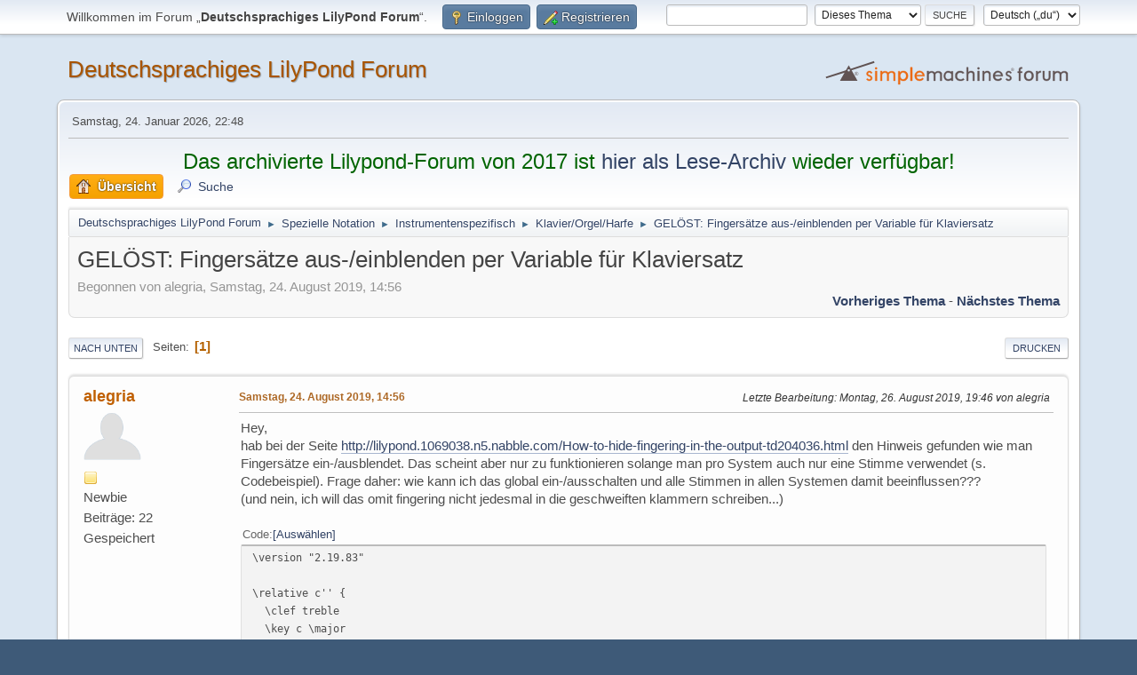

--- FILE ---
content_type: text/html; charset=UTF-8
request_url: https://lilypondforum.de/index.php?topic=513.0;prev_next=prev
body_size: 6325
content:
<!DOCTYPE html>
<html lang="de-DE">
<head>
	<meta charset="UTF-8">
	<link rel="stylesheet" href="https://lilypondforum.de/Themes/default/css/minified_f9a98c6519687871a35538504b5fc340.css?smf216_1766439956">
	<style>
	img.avatar { max-width: 65px !important; max-height: 65px !important; }
	
	</style>
	<script>
		var smf_theme_url = "https://lilypondforum.de/Themes/default";
		var smf_default_theme_url = "https://lilypondforum.de/Themes/default";
		var smf_images_url = "https://lilypondforum.de/Themes/default/images";
		var smf_smileys_url = "https://lilypondforum.de/Smileys";
		var smf_smiley_sets = "default,aaron,akyhne,fugue,alienine";
		var smf_smiley_sets_default = "default";
		var smf_avatars_url = "https://lilypondforum.de/avatars";
		var smf_scripturl = "https://lilypondforum.de/index.php";
		var smf_iso_case_folding = false;
		var smf_charset = "UTF-8";
		var smf_session_id = "48e1f959b008146294476e797fd6a025";
		var smf_session_var = "c189c4a471";
		var smf_member_id = 0;
		var ajax_notification_text = 'Lade...';
		var help_popup_heading_text = 'Alles zu kompliziert? Lass es mich erklären:';
		var banned_text = 'Gast, du bist aus diesem Forum verbannt!';
		var smf_txt_expand = 'Erweitern';
		var smf_txt_shrink = 'Verringern';
		var smf_collapseAlt = 'Verstecken';
		var smf_expandAlt = 'Zeige';
		var smf_quote_expand = false;
		var allow_xhjr_credentials = false;
	</script>
	<script src="https://ajax.googleapis.com/ajax/libs/jquery/3.6.3/jquery.min.js"></script>
	<script src="https://lilypondforum.de/Themes/default/scripts/jquery.sceditor.bbcode.min.js?smf216_1766439956"></script>
	<script src="https://lilypondforum.de/Themes/default/scripts/minified_3f01dde0bc1d3f5d5f77611bc7bc0e03.js?smf216_1766439956"></script>
	<script src="https://lilypondforum.de/Themes/default/scripts/minified_1b655eef4772ba4c6dc3393932ff7ccf.js?smf216_1766439956" defer></script>
	<script>
		var smf_smileys_url = 'https://lilypondforum.de/Smileys/default';
		var bbc_quote_from = 'Zitat von';
		var bbc_quote = 'Zitat';
		var bbc_search_on = 'am';
	var smf_you_sure ='Bist du sicher, dass du das tun möchtest?';
	</script>
	<title>GELÖST: Fingersätze aus-/einblenden per Variable für Klaviersatz</title>
	<meta name="viewport" content="width=device-width, initial-scale=1">
	<meta property="og:site_name" content="Deutschsprachiges LilyPond Forum">
	<meta property="og:title" content="GELÖST: Fingersätze aus-/einblenden per Variable für Klaviersatz">
	<meta property="og:url" content="https://lilypondforum.de/index.php?topic=528.0">
	<meta property="og:description" content="GELÖST: Fingersätze aus-/einblenden per Variable für Klaviersatz">
	<meta name="description" content="GELÖST: Fingersätze aus-/einblenden per Variable für Klaviersatz">
	<meta name="theme-color" content="#557EA0">
	<meta name="robots" content="noindex">
	<link rel="canonical" href="https://lilypondforum.de/index.php?topic=528.0">
	<link rel="help" href="https://lilypondforum.de/index.php?action=help">
	<link rel="contents" href="https://lilypondforum.de/index.php">
	<link rel="search" href="https://lilypondforum.de/index.php?action=search">
	<link rel="alternate" type="application/rss+xml" title="Deutschsprachiges LilyPond Forum - RSS" href="https://lilypondforum.de/index.php?action=.xml;type=rss2;board=8">
	<link rel="alternate" type="application/atom+xml" title="Deutschsprachiges LilyPond Forum - Atom" href="https://lilypondforum.de/index.php?action=.xml;type=atom;board=8">
	<link rel="index" href="https://lilypondforum.de/index.php?board=8.0"><script src="https://js.hcaptcha.com/1/api.js" async defer></script><style>.vv_special { display:none; }</style>
</head>
<body id="chrome" class="action_messageindex board_8">
<div id="footerfix">
	<div id="top_section">
		<div class="inner_wrap">
			<ul class="floatleft" id="top_info">
				<li class="welcome">
					Willkommen im Forum „<strong>Deutschsprachiges LilyPond Forum</strong>“.
				</li>
				<li class="button_login">
					<a href="https://lilypondforum.de/index.php?action=login" class="open" onclick="return reqOverlayDiv(this.href, 'Einloggen', 'login');">
						<span class="main_icons login"></span>
						<span class="textmenu">Einloggen</span>
					</a>
				</li>
				<li class="button_signup">
					<a href="https://lilypondforum.de/index.php?action=signup" class="open">
						<span class="main_icons regcenter"></span>
						<span class="textmenu">Registrieren</span>
					</a>
				</li>
			</ul>
			<form id="languages_form" method="get" class="floatright">
				<select id="language_select" name="language" onchange="this.form.submit()">
					<option value="english">English</option>
					<option value="german">Deutsch („Sie“)</option>
					<option value="german_informal" selected="selected">Deutsch („du“)</option>
				</select>
				<noscript>
					<input type="submit" value="Los">
				</noscript>
			</form>
			<form id="search_form" class="floatright" action="https://lilypondforum.de/index.php?action=search2" method="post" accept-charset="UTF-8">
				<input type="search" name="search" value="">&nbsp;
				<select name="search_selection">
					<option value="all">Gesamtes Forum </option>
					<option value="topic" selected>Dieses Thema</option>
					<option value="board">Dieses Board</option>
				</select>
				<input type="hidden" name="sd_topic" value="528">
				<input type="submit" name="search2" value="Suche" class="button">
				<input type="hidden" name="advanced" value="0">
			</form>
		</div><!-- .inner_wrap -->
	</div><!-- #top_section -->
	<div id="header">
		<h1 class="forumtitle">
			<a id="top" href="https://lilypondforum.de/index.php">Deutschsprachiges LilyPond Forum</a>
		</h1>
		<img id="smflogo" src="https://lilypondforum.de/Themes/default/images/smflogo.svg" alt="Simple Machines Forum" title="Simple Machines Forum">
	</div>
	<div id="wrapper">
		<div id="upper_section">
			<div id="inner_section">
				<div id="inner_wrap" class="hide_720">
					<div class="user">
						<time datetime="2026-01-24T21:48:38Z">Samstag, 24. Januar 2026, 22:48</time>
					</div>
				</div>
				<div style="font-size:1.60em;line-height:120%;text-align:center;color:darkgreen">
				<p>
				  Das archivierte Lilypond-Forum von 2017 ist <a href="https://archiv.lilypondforum.de">hier als Lese-Archiv</a>
				  wieder verfügbar!
				</p>
				</div>
				<a class="mobile_user_menu">
					<span class="menu_icon"></span>
					<span class="text_menu">Hauptmenü</span>
				</a>
				<div id="main_menu">
					<div id="mobile_user_menu" class="popup_container">
						<div class="popup_window description">
							<div class="popup_heading">Hauptmenü
								<a href="javascript:void(0);" class="main_icons hide_popup"></a>
							</div>
							
					<ul class="dropmenu menu_nav">
						<li class="button_home">
							<a class="active" href="https://lilypondforum.de/index.php">
								<span class="main_icons home"></span><span class="textmenu">Übersicht</span>
							</a>
						</li>
						<li class="button_search">
							<a href="https://lilypondforum.de/index.php?action=search">
								<span class="main_icons search"></span><span class="textmenu">Suche</span>
							</a>
						</li>
					</ul><!-- .menu_nav -->
						</div>
					</div>
				</div>
				<div class="navigate_section">
					<ul>
						<li>
							<a href="https://lilypondforum.de/index.php"><span>Deutschsprachiges LilyPond Forum</span></a>
						</li>
						<li>
							<span class="dividers"> &#9658; </span>
							<a href="https://lilypondforum.de/index.php#c3"><span>Spezielle Notation</span></a>
						</li>
						<li>
							<span class="dividers"> &#9658; </span>
							<a href="https://lilypondforum.de/index.php?board=18.0"><span>Instrumentenspezifisch</span></a>
						</li>
						<li>
							<span class="dividers"> &#9658; </span>
							<a href="https://lilypondforum.de/index.php?board=8.0"><span>Klavier/Orgel/Harfe</span></a>
						</li>
						<li class="last">
							<span class="dividers"> &#9658; </span>
							<a href="https://lilypondforum.de/index.php?topic=528.0"><span>GELÖST: Fingersätze aus-/einblenden per Variable für Klaviersatz</span></a>
						</li>
					</ul>
				</div><!-- .navigate_section -->
			</div><!-- #inner_section -->
		</div><!-- #upper_section -->
		<div id="content_section">
			<div id="main_content_section">
		<div id="display_head" class="information">
			<h2 class="display_title">
				<span id="top_subject">GELÖST: Fingersätze aus-/einblenden per Variable für Klaviersatz</span>
			</h2>
			<p>Begonnen von alegria, Samstag, 24. August 2019, 14:56</p>
			<span class="nextlinks floatright"><a href="https://lilypondforum.de/index.php?topic=528.0;prev_next=prev#new">Vorheriges Thema</a> - <a href="https://lilypondforum.de/index.php?topic=528.0;prev_next=next#new">Nächstes Thema</a></span>
		</div><!-- #display_head -->
		
		<div class="pagesection top">
			
		<div class="buttonlist floatright">
			
				<a class="button button_strip_print" href="https://lilypondforum.de/index.php?action=printpage;topic=528.0"  rel="nofollow">Drucken</a>
		</div>
			 
			<div class="pagelinks floatleft">
				<a href="#bot" class="button">Nach unten</a>
				<span class="pages">Seiten</span><span class="current_page">1</span> 
			</div>
		<div class="mobile_buttons floatright">
			<a class="button mobile_act">Benutzer-Aktionen</a>
			
		</div>
		</div>
		<div id="forumposts">
			<form action="https://lilypondforum.de/index.php?action=quickmod2;topic=528.0" method="post" accept-charset="UTF-8" name="quickModForm" id="quickModForm" onsubmit="return oQuickModify.bInEditMode ? oQuickModify.modifySave('48e1f959b008146294476e797fd6a025', 'c189c4a471') : false">
				<div class="windowbg" id="msg3062">
					
					<div class="post_wrapper">
						<div class="poster">
							<h4>
								<a href="https://lilypondforum.de/index.php?action=profile;u=50" title="Profil von alegria ansehen">alegria</a>
							</h4>
							<ul class="user_info">
								<li class="avatar">
									<a href="https://lilypondforum.de/index.php?action=profile;u=50"><img class="avatar" src="https://lilypondforum.de/avatars/default.png" alt=""></a>
								</li>
								<li class="icons"><img src="https://lilypondforum.de/Themes/default/images/membericons/icon.png" alt="*"></li>
								<li class="postgroup">Newbie</li>
								<li class="postcount">Beiträge: 22</li>
								<li class="poster_ip">Gespeichert</li>
							</ul>
						</div><!-- .poster -->
						<div class="postarea">
							<div class="keyinfo">
								<div id="subject_3062" class="subject_title subject_hidden">
									<a href="https://lilypondforum.de/index.php?msg=3062" rel="nofollow">GELÖST: Fingersätze aus-/einblenden per Variable für Klaviersatz</a>
								</div>
								
								<div class="postinfo">
									<span class="messageicon"  style="position: absolute; z-index: -1;">
										<img src="https://lilypondforum.de/Themes/default/images/post/xx.png" alt="">
									</span>
									<a href="https://lilypondforum.de/index.php?msg=3062" rel="nofollow" title="GELÖST: Fingersätze aus-/einblenden per Variable für Klaviersatz" class="smalltext">Samstag, 24. August 2019, 14:56</a>
									<span class="spacer"></span>
									<span class="smalltext modified floatright mvisible" id="modified_3062"><span class="lastedit">Letzte Bearbeitung</span>: Montag, 26. August 2019, 19:46 von alegria
									</span>
								</div>
								<div id="msg_3062_quick_mod"></div>
							</div><!-- .keyinfo -->
							<div class="post">
								<div class="inner" data-msgid="3062" id="msg_3062">
									Hey,<br />hab bei der Seite <a href="http://lilypond.1069038.n5.nabble.com/How-to-hide-fingering-in-the-output-td204036.html" class="bbc_link" target="_blank" rel="noopener">http://lilypond.1069038.n5.nabble.com/How-to-hide-fingering-in-the-output-td204036.html</a> den Hinweis gefunden wie man Fingersätze ein-/ausblendet. Das scheint aber nur zu funktionieren solange man pro System auch nur eine Stimme verwendet (s. Codebeispiel). Frage daher: wie kann ich das global ein-/ausschalten und alle Stimmen in allen Systemen damit beeinflussen???<br />(und nein, ich will das omit fingering nicht jedesmal in die geschweiften klammern schreiben...)<br /><br /><div class="codeheader"><span class="code floatleft">Code</span> <a class="codeoperation smf_select_text">Auswählen</a> <a class="codeoperation smf_expand_code hidden" data-shrink-txt="Verringern" data-expand-txt="Erweitern">Erweitern</a></div><code class="bbc_code">\version &quot;2.19.83&quot;<br /><br />\relative c'' {<br />&nbsp; \clef treble<br />&nbsp; \key c \major<br />&nbsp; \time 4/4<br /><br />&nbsp; \override Fingering.stencil = ##f<br />%&nbsp; \omit Fingering<br /><br />&nbsp; a4 b_4 c-3 d^2<br />&nbsp; &lt;&lt; { cis4-.-3 cis-. } \\ { fis,4_2 eis8. fis16 } &gt;&gt; r2<br />}</code>
								</div>
							</div><!-- .post -->
							<div class="under_message">
							</div><!-- .under_message -->
						</div><!-- .postarea -->
						<div class="moderatorbar">
						</div><!-- .moderatorbar -->
					</div><!-- .post_wrapper -->
				</div><!-- $message[css_class] -->
				<hr class="post_separator">
				<div class="windowbg" id="msg3065">
					
					
					<div class="post_wrapper">
						<div class="poster">
							<h4>
								<a href="https://lilypondforum.de/index.php?action=profile;u=3" title="Profil von Malte ansehen">Malte</a>
							</h4>
							<ul class="user_info">
								<li class="avatar">
									<a href="https://lilypondforum.de/index.php?action=profile;u=3"><img class="avatar" src="https://lilypondforum.de/avatars/default.png" alt=""></a>
								</li>
								<li class="icons"><img src="https://lilypondforum.de/Themes/default/images/membericons/icon.png" alt="*"><img src="https://lilypondforum.de/Themes/default/images/membericons/icon.png" alt="*"><img src="https://lilypondforum.de/Themes/default/images/membericons/icon.png" alt="*"><img src="https://lilypondforum.de/Themes/default/images/membericons/icon.png" alt="*"><img src="https://lilypondforum.de/Themes/default/images/membericons/icon.png" alt="*"></li>
								<li class="postgroup">Hero Member</li>
								<li class="postcount">Beiträge: 768</li>
								<li class="poster_ip">Gespeichert</li>
							</ul>
						</div><!-- .poster -->
						<div class="postarea">
							<div class="keyinfo">
								<div id="subject_3065" class="subject_title subject_hidden">
									<a href="https://lilypondforum.de/index.php?msg=3065" rel="nofollow">Antw:Fingersätze aus-/einblenden per Variable für Klaviersatz</a>
								</div>
								<span class="page_number floatright">#1</span>
								<div class="postinfo">
									<span class="messageicon"  style="position: absolute; z-index: -1;">
										<img src="https://lilypondforum.de/Themes/default/images/post/xx.png" alt="">
									</span>
									<a href="https://lilypondforum.de/index.php?msg=3065" rel="nofollow" title="Antwort #1 - Antw:Fingersätze aus-/einblenden per Variable für Klaviersatz" class="smalltext">Samstag, 24. August 2019, 21:53</a>
									<span class="spacer"></span>
									<span class="smalltext modified floatright" id="modified_3065">
									</span>
								</div>
								<div id="msg_3065_quick_mod"></div>
							</div><!-- .keyinfo -->
							<div class="post">
								<div class="inner" data-msgid="3065" id="msg_3065">
									<blockquote class="bbc_standard_quote"><cite><a href="https://lilypondforum.de/index.php?topic=528.msg3062#msg3062">Zitat von: alegria am Samstag, 24. August 2019, 14:56</a></cite><br />Frage daher: wie kann ich das global ein-/ausschalten und alle Stimmen in allen Systemen damit beeinflussen???<br /></blockquote>Falls du im Stück mehrfach an- und ausschalten willst, geht das mit<div class="codeheader"><span class="code floatleft">Code</span> <a class="codeoperation smf_select_text">Auswählen</a> <a class="codeoperation smf_expand_code hidden" data-shrink-txt="Verringern" data-expand-txt="Erweitern">Erweitern</a></div><code class="bbc_code">\omit Score.Fingering</code>und<div class="codeheader"><span class="code floatleft">Code</span> <a class="codeoperation smf_select_text">Auswählen</a> <a class="codeoperation smf_expand_code hidden" data-shrink-txt="Verringern" data-expand-txt="Erweitern">Erweitern</a></div><code class="bbc_code">\undo \omit Score.Fingering</code><br /><br />Willst du dagegen einfach in der kompletten Partitur alle rausnehmen, kannst du das in den \layout-Block auslagern:<div class="codeheader"><span class="code floatleft">Code</span> <a class="codeoperation smf_select_text">Auswählen</a> <a class="codeoperation smf_expand_code hidden" data-shrink-txt="Verringern" data-expand-txt="Erweitern">Erweitern</a></div><code class="bbc_code">\layout {<br />&nbsp; \context {<br />&nbsp; &nbsp; \Voice<br />&nbsp; &nbsp; \omit Fingering<br />&nbsp; }<br />}<br /></code><br />Der Befehl wirkt da dann wieder auf Voice- statt auf Score-Ebene, aber eben für alle Voices <img src="https://lilypondforum.de/Smileys/default/wink.gif" alt=";&#41;" title="Zwinker" class="smiley">
								</div>
							</div><!-- .post -->
							<div class="under_message">
							</div><!-- .under_message -->
						</div><!-- .postarea -->
						<div class="moderatorbar">
						</div><!-- .moderatorbar -->
					</div><!-- .post_wrapper -->
				</div><!-- $message[css_class] -->
				<hr class="post_separator">
				<div class="windowbg" id="msg3074">
					
					<a id="new"></a>
					<div class="post_wrapper">
						<div class="poster">
							<h4>
								<a href="https://lilypondforum.de/index.php?action=profile;u=50" title="Profil von alegria ansehen">alegria</a>
							</h4>
							<ul class="user_info">
								<li class="avatar">
									<a href="https://lilypondforum.de/index.php?action=profile;u=50"><img class="avatar" src="https://lilypondforum.de/avatars/default.png" alt=""></a>
								</li>
								<li class="icons"><img src="https://lilypondforum.de/Themes/default/images/membericons/icon.png" alt="*"></li>
								<li class="postgroup">Newbie</li>
								<li class="postcount">Beiträge: 22</li>
								<li class="poster_ip">Gespeichert</li>
							</ul>
						</div><!-- .poster -->
						<div class="postarea">
							<div class="keyinfo">
								<div id="subject_3074" class="subject_title subject_hidden">
									<a href="https://lilypondforum.de/index.php?msg=3074" rel="nofollow">Antw:Fingersätze aus-/einblenden per Variable für Klaviersatz</a>
								</div>
								<span class="page_number floatright">#2</span>
								<div class="postinfo">
									<span class="messageicon"  style="position: absolute; z-index: -1;">
										<img src="https://lilypondforum.de/Themes/default/images/post/xx.png" alt="">
									</span>
									<a href="https://lilypondforum.de/index.php?msg=3074" rel="nofollow" title="Antwort #2 - Antw:Fingersätze aus-/einblenden per Variable für Klaviersatz" class="smalltext">Montag, 26. August 2019, 19:45</a>
									<span class="spacer"></span>
									<span class="smalltext modified floatright" id="modified_3074">
									</span>
								</div>
								<div id="msg_3074_quick_mod"></div>
							</div><!-- .keyinfo -->
							<div class="post">
								<div class="inner" data-msgid="3074" id="msg_3074">
									Einwandfrei! Genau was ich gesucht hatte...<br /><br />Vielen Dank!!!
								</div>
							</div><!-- .post -->
							<div class="under_message">
							</div><!-- .under_message -->
						</div><!-- .postarea -->
						<div class="moderatorbar">
						</div><!-- .moderatorbar -->
					</div><!-- .post_wrapper -->
				</div><!-- $message[css_class] -->
				<hr class="post_separator">
			</form>
		</div><!-- #forumposts -->
		<div class="pagesection">
			
		<div class="buttonlist floatright">
			
				<a class="button button_strip_print" href="https://lilypondforum.de/index.php?action=printpage;topic=528.0"  rel="nofollow">Drucken</a>
		</div>
			 
			<div class="pagelinks floatleft">
				<a href="#main_content_section" class="button" id="bot">Nach oben</a>
				<span class="pages">Seiten</span><span class="current_page">1</span> 
			</div>
		<div class="mobile_buttons floatright">
			<a class="button mobile_act">Benutzer-Aktionen</a>
			
		</div>
		</div>
				<div class="navigate_section">
					<ul>
						<li>
							<a href="https://lilypondforum.de/index.php"><span>Deutschsprachiges LilyPond Forum</span></a>
						</li>
						<li>
							<span class="dividers"> &#9658; </span>
							<a href="https://lilypondforum.de/index.php#c3"><span>Spezielle Notation</span></a>
						</li>
						<li>
							<span class="dividers"> &#9658; </span>
							<a href="https://lilypondforum.de/index.php?board=18.0"><span>Instrumentenspezifisch</span></a>
						</li>
						<li>
							<span class="dividers"> &#9658; </span>
							<a href="https://lilypondforum.de/index.php?board=8.0"><span>Klavier/Orgel/Harfe</span></a>
						</li>
						<li class="last">
							<span class="dividers"> &#9658; </span>
							<a href="https://lilypondforum.de/index.php?topic=528.0"><span>GELÖST: Fingersätze aus-/einblenden per Variable für Klaviersatz</span></a>
						</li>
					</ul>
				</div><!-- .navigate_section -->
		<div id="moderationbuttons">
			
		</div>
		<div id="display_jump_to"></div>
		<div id="mobile_action" class="popup_container">
			<div class="popup_window description">
				<div class="popup_heading">
					Benutzer-Aktionen
					<a href="javascript:void(0);" class="main_icons hide_popup"></a>
				</div>
				
		<div class="buttonlist">
			
				<a class="button button_strip_print" href="https://lilypondforum.de/index.php?action=printpage;topic=528.0"  rel="nofollow">Drucken</a>
		</div>
			</div>
		</div>
		<script>
			if ('XMLHttpRequest' in window)
			{
				var oQuickModify = new QuickModify({
					sScriptUrl: smf_scripturl,
					sClassName: 'quick_edit',
					bShowModify: true,
					iTopicId: 528,
					sTemplateBodyEdit: '\n\t\t\t\t\t\t<div id="quick_edit_body_container">\n\t\t\t\t\t\t\t<div id="error_box" class="error"><' + '/div>\n\t\t\t\t\t\t\t<textarea class="editor" name="message" rows="12" tabindex="1">%body%<' + '/textarea><br>\n\t\t\t\t\t\t\t<input type="hidden" name="c189c4a471" value="48e1f959b008146294476e797fd6a025">\n\t\t\t\t\t\t\t<input type="hidden" name="topic" value="528">\n\t\t\t\t\t\t\t<input type="hidden" name="msg" value="%msg_id%">\n\t\t\t\t\t\t\t<div class="righttext quickModifyMargin">\n\t\t\t\t\t\t\t\t<input type="submit" name="post" value="Speichern" tabindex="2" onclick="return oQuickModify.modifySave(\'48e1f959b008146294476e797fd6a025\', \'c189c4a471\');" accesskey="s" class="button"> <input type="submit" name="cancel" value="Abbrechen" tabindex="3" onclick="return oQuickModify.modifyCancel();" class="button">\n\t\t\t\t\t\t\t<' + '/div>\n\t\t\t\t\t\t<' + '/div>',
					sTemplateSubjectEdit: '<input type="text" name="subject" value="%subject%" size="80" maxlength="80" tabindex="4">',
					sTemplateBodyNormal: '%body%',
					sTemplateSubjectNormal: '<a hr'+'ef="' + smf_scripturl + '?topic=528.msg%msg_id%#msg%msg_id%" rel="nofollow">%subject%<' + '/a>',
					sTemplateTopSubject: '%subject%',
					sTemplateReasonEdit: 'Grund für das Bearbeiten: <input type="text" name="modify_reason" value="%modify_reason%" size="80" maxlength="80" tabindex="5" class="quickModifyMargin">',
					sTemplateReasonNormal: '%modify_text',
					sErrorBorderStyle: '1px solid red'
				});

				aJumpTo[aJumpTo.length] = new JumpTo({
					sContainerId: "display_jump_to",
					sJumpToTemplate: "<label class=\"smalltext jump_to\" for=\"%select_id%\">Gehe zu<" + "/label> %dropdown_list%",
					iCurBoardId: 8,
					iCurBoardChildLevel: 1,
					sCurBoardName: "Klavier/Orgel/Harfe",
					sBoardChildLevelIndicator: "==",
					sBoardPrefix: "=> ",
					sCatSeparator: "-----------------------------",
					sCatPrefix: "",
					sGoButtonLabel: "Los"
				});

				aIconLists[aIconLists.length] = new IconList({
					sBackReference: "aIconLists[" + aIconLists.length + "]",
					sIconIdPrefix: "msg_icon_",
					sScriptUrl: smf_scripturl,
					bShowModify: true,
					iBoardId: 8,
					iTopicId: 528,
					sSessionId: smf_session_id,
					sSessionVar: smf_session_var,
					sLabelIconList: "Beitragssymbol",
					sBoxBackground: "transparent",
					sBoxBackgroundHover: "#ffffff",
					iBoxBorderWidthHover: 1,
					sBoxBorderColorHover: "#adadad" ,
					sContainerBackground: "#ffffff",
					sContainerBorder: "1px solid #adadad",
					sItemBorder: "1px solid #ffffff",
					sItemBorderHover: "1px dotted gray",
					sItemBackground: "transparent",
					sItemBackgroundHover: "#e0e0f0"
				});
			}
		</script>
			</div><!-- #main_content_section -->
		</div><!-- #content_section -->
	</div><!-- #wrapper -->
</div><!-- #footerfix -->
	<div id="footer">
		<div class="inner_wrap">
		<ul>
			<li class="floatright"><a href="https://lilypondforum.de/index.php?action=help">Hilfe</a> | <a href="https://lilypondforum.de/index.php?action=agreement">Nutzungsbedingungen und Regeln</a> | <a href="#top_section">Nach oben &#9650;</a></li>
			<li class="copyright"><a href="https://lilypondforum.de/index.php?action=credits" title="Lizenz" target="_blank" rel="noopener">SMF 2.1.6 &copy; 2025</a>, <a href="https://www.simplemachines.org" title="Simple Machines" target="_blank" rel="noopener">Simple Machines</a> &nbsp;&nbsp; Copyright © 2017-2026 lilypondforum.de. Alle Rechte vorbehalten. &nbsp; &nbsp;<a style="font-size: 0.95em" href="https://lilypondforum.de/impressum.html">Impressum & Datenschutzerklärung</a>
		</ul>
		</div>
	</div><!-- #footer -->
<script>
window.addEventListener("DOMContentLoaded", function() {
	function triggerCron()
	{
		$.get('https://lilypondforum.de' + "/cron.php?ts=1769291310");
	}
	window.setTimeout(triggerCron, 1);
		$.sceditor.locale["de"] = {
			"Width (optional):": "Breite (optional):",
			"Height (optional):": "Höhe (optional):",
			"Insert": "Einfügen",
			"Description (optional):": "Beschreibung (optional)",
			"Rows:": "Zeilen:",
			"Cols:": "Spalten:",
			"URL:": "URL:",
			"E-mail:": "E-Mail:",
			"Video URL:": "Video-URL:",
			"More": "Mehr",
			"Close": "Schließen",
			dateFormat: "day.month.year"
		};
});
</script>
</body>
</html>